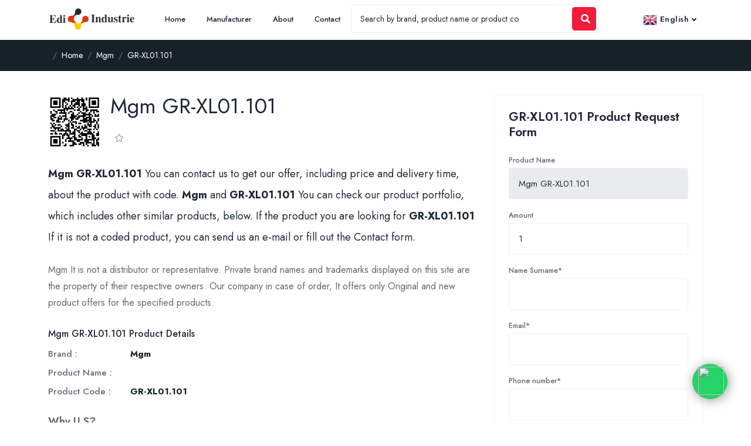

--- FILE ---
content_type: text/html; charset=utf-8
request_url: https://www.edi-industrie.de/en/product/mgm/gr-xl01-101
body_size: 43696
content:

<!DOCTYPE html>
<html lang="en">
<head>
    <meta charset="utf-8">
    <meta http-equiv="imagetoolbar" content="false" />
    <meta http-equiv="X-UA-Compatible" content="IE=edge,chrome=1" />

    <meta name="viewport" content="width=device-width, initial-scale=1">
    <link href="/Content/assets/img/favico.png" rel="shortcut icon" type="image/x-icon">
    <link href="/Content/assets/css/styles.css" rel="stylesheet">
    <link href="/Content/main.css" rel="stylesheet">

    

    <link rel="alternate" href="https://www.edi-industrie.de/de/produkt/mgm/gr-xl01-101" hreflang="x-default" />
    <link rel="alternate" href="https://www.edi-industrie.de/en/product/mgm/gr-xl01-101" hreflang="en" />
    <link rel="alternate" href="https://www.edi-industrie.de/de/produkt/mgm/gr-xl01-101" hreflang="de" />

    <!-- Google tag (gtag.js) -->
    <script async src="https://www.googletagmanager.com/gtag/js?id=G-CWPW22K2N3"></script>
    <script>
        window.dataLayer = window.dataLayer || [];
        function gtag() { dataLayer.push(arguments); }
        gtag('js', new Date());

        gtag('config', 'G-CWPW22K2N3');
    </script>
</head>

<body>
    <div class="preloader"></div>
    <div id="main-wrapper">


<header class="header header-light dark-text">
    <div class="container">
        <nav id="navigation" class="navigation navigation-landscape">
            <div class="nav-header">
                <a class="nav-brand" href="/en">
                    <img src="/Content/assets/img/logo.png" class="logo" alt="Logo" />
                </a>
                <div class="nav-toggle"></div>
                <div class="mobile_nav">
                    <ul>
                        <li>
                            <a href="/en/request" class="crs_yuo12 w-auto text-white theme-bg">
                                <span class="embos_45">   <i class="fas fa-plus me-2"></i>Create request</span>
                            </a>
                        </li>
                    </ul>
                </div>
            </div>
            <div class="nav-menus-wrapper" style="transition-property: none;">
                <ul class="nav-menu">

                    <li>
                        <a href="/en/">Home</a>
                    </li>

                    <li>
                        <a href="/en/manufacturers">Manufacturer</a>
                    </li>

                    <li>
                        <a href="/en/about">About</a>
                    </li>
                    <li>
                        <a href="/en/contact">Contact</a>
                    </li>
                        <li>
                            <form class="main-search-wrap fl-wrap" action="/en/search" method="get" >
                                <div class="main-search-item">
                                    <input type="text" class="form-control"  name="find" id="find" style="width: 300px;" placeholder="Search by brand, product name or product code." />
                                </div>

                                <div class="main-search-button">
                                    <button class="btn full-width theme-bg text-white" type="submit"><i class="fas fa-search"></i></button>
                                </div>
                            </form>
                        </li>

                </ul>
                <ul class="nav-menu nav-menu-social align-to-right">
                    <li>
                        <a href="javascript:void(0);">
                            <img src="/Content/assets/img/icons/en.png" class="img-fluid" alt=""> English
                        </a>
                        <ul class="nav-dropdown nav-submenu" style="min-width: 115px !important; padding: 7px !important; ">
                            <li>  <a href="/en/product/mgm/gr-xl01-101"><img src="/Content/assets/img/icons/en.png" class="img-fluid" alt="" /> English</a> </li>
                            <li>  <a href="/de/produkt/mgm/gr-xl01-101"><img src="/Content/assets/img/icons/de.png" class="img-fluid" alt="" /> Deutsch</a> </li>
                        </ul>
                    </li>

                </ul>
            </div>
        </nav>
    </div>
</header>
<div class="clearfix"></div>

        
    <title>Mgm GR-XL01.101 | Edi Industrie</title>
    <meta name="description" content="Mgm GR-XL01.101 You can contact us to get our offer about the coded product, including price and delivery time. ">
    <meta name="keywords" content="Mgm,  GR-XL01.101, Mgm, Mgm GR-XL01.101,  ">


<div class="bg-dark py-3">
    <div class="container">
        <div class="row">
            <div class="colxl-12 col-lg-12 col-md-12">
                <nav aria-label="breadcrumb">


                        <ol itemscope itemtype="http://schema.org/BreadcrumbList" class="breadcrumb">
                            <li class="breadcrumb-item" itemprop="itemListElement" itemscope itemtype="http://schema.org/ListItem" style="display:none">
                                <a itemprop="item" href="/en" title="en" class="home">
                                    <span itemprop="name">en</span>
                                </a> <meta itemprop="position" content="1" />
                            </li>

                            <li class="breadcrumb-item" itemprop="itemListElement" itemscope itemtype="http://schema.org/ListItem">
                                <a itemprop="item" href="/en" title="Home" class="home">
                                    <span itemprop="name" class="text-light">Home</span>
                                </a>
                                <meta itemprop="position" content="2" />
                            </li>
                                <li class="breadcrumb-item" itemprop="itemListElement" itemscope itemtype="http://schema.org/ListItem">
                                    <a itemprop="item" class="category text-light" href="/en/brand/mgm" title="Mgm">
                                        <span itemprop="name" class="text-light">Mgm</span>
                                    </a>
                                    <meta itemprop="position" content="3" />
                                </li>
                                                            <li class="breadcrumb-item" itemprop="itemListElement" itemscope itemtype="http://schema.org/ListItem">
                                    <a itemprop="item" class="category text-light" href="/en/product/mgm/gr-xl01-101" title="GR-XL01.101">
                                        <span itemprop="name text-light">GR-XL01.101</span>
                                    </a>
                                    <meta itemprop="position" content="4" />
                                </li>
                        </ol>

                </nav>
            </div>
        </div>
    </div>
</div>



<section class="middle">
    <div class="container">
        <div class="row">

            <div class="col-xl-8 col-lg-8 col-md-8 col-sm-12">
                <div class="d-block mb-4">
                    <div class="svd-01 d-flex align-items-center">
                        <div class="jbd-flex d-flex align-items-center justify-content-start">
                            <div class="jbd-01-thumb">
                                <img src="/Content/img/product/no-image.png" class="img-fluid" width="90" alt="Mgm GR-XL01.101" />
                            </div>
                        </div>
                        <div class="jbd-01-caption ps-3">
                            <div class="tbd-title">
                                <h1 class="jbd-details mb-4">
                                    Mgm  GR-XL01.101
                                </h1>
                            </div>
                            <div class="jbd-list mb-2">
                                <span class="rounded ms-2"><i class="lni lni-star me-1"></i>&nbsp; </span>
                            </div>
                        </div>
                    </div>
                </div>

                <div class="rounded mb-4">
                    <div class="jbd-01">
                        <h2 class="jbd-details mb-4 " style="font-size: 18px; ">
                            <strong>Mgm  GR-XL01.101 </strong> You can contact us to get our offer, including price and delivery time, about the product with code.
                            <strong>Mgm</strong>  and      <strong>GR-XL01.101</strong> You can check our product portfolio, which includes other similar products, below.
                            If the product you are looking for   <strong>GR-XL01.101</strong> If it is not a coded product, you can send us an e-mail or fill out the Contact form.
                        </h2>
                        <div class="jbd-details mb-4" style="font-size:16px">
                            <p>
                                Mgm   It is not a distributor or representative. Private brand names and trademarks displayed on this site are the property of their respective owners. Our company in case of order,
                                 It offers only Original and new product offers for the specified products.
                            </p>
                        </div>

                        <div class="jbd-details mb-4" style="font-size:15px">
                            <h3 class="ft-medium fs-md">Mgm  GR-XL01.101   Product Details </h3>
                            <div class="klop-dfgy">
                                <div class="details ft-medium"><label class="text-muted">  Brand :</label><span class="text-dark"><strong>Mgm</strong></span></div>
                                <div class="details ft-medium"><label class="text-muted">  Product Name :</label><span class="text-dark"><strong></strong></span></div>
                                <div class="details ft-medium"><label class="text-muted"> Product Code : </label><span class="text-dark"><strong>GR-XL01.101</strong></span></div>
                            </div>
                        </div>

                        <div class="jbd-details mb-3">
                            <div class="position-relative row">
                                <div class="col-lg-12 col-md-12 col-12" >
                                    <p class="ft-bold mb-4" style="font-size:18px">  Why U.S?</p>
                                    <div class="mb-2 mr-4 ml-lg-0 mr-lg-4">
                                        <div class="d-flex align-items-center">
                                            <div class="rounded-circle bg-light-danger theme-cl p-1 small d-flex align-items-center justify-content-center">
                                                <i class="fas fa-check small"></i>
                                            </div>
                                            <p class="mb-0 ms-3 text-muted fs-sm">

                                                Carefully selected, trained and experienced staff.

                                            </p>
                                        </div>
                                    </div>
                                    <div class="mb-2 mr-4 ml-lg-0 mr-lg-4" >
                                        <div class="d-flex align-items-center">
                                            <div class="rounded-circle bg-light-danger theme-cl p-1 small d-flex align-items-center justify-content-center">
                                                <i class="fas fa-check small"></i>
                                            </div>
                                            <p class="mb-0 ms-3 text-muted fs-sm" >

                                                Providing fast and effective solutions
                                            </p>
                                        </div>
                                    </div>
                                    <div class="mb-2 mr-4 ml-lg-0 mr-lg-4">
                                        <div class="d-flex align-items-center">
                                            <div class="rounded-circle bg-light-danger theme-cl p-1 small d-flex align-items-center justify-content-center">
                                                <i class="fas fa-check small"></i>
                                            </div>
                                            <p class="mb-0 ms-3 text-muted fs-sm" >
                                                Prioritizing customer satisfaction

                                            </p>
                                        </div>
                                    </div>
                                    <div class="mb-2 mr-4 ml-lg-0 mr-lg-4">
                                        <div class="d-flex align-items-center">
                                            <div class="rounded-circle bg-light-danger theme-cl p-1 small d-flex align-items-center justify-content-center">
                                                <i class="fas fa-check small"></i>
                                            </div>
                                            <p class="mb-0 ms-3 text-muted fs-sm" >

                                                A team with high communication quality
                                            </p>
                                        </div>
                                    </div>
                                    <div class="mb-2 mr-4 ml-lg-0 mr-lg-4">
                                        <div class="d-flex align-items-center">
                                            <div class="rounded-circle bg-light-danger theme-cl p-1 small d-flex align-items-center justify-content-center">
                                                <i class="fas fa-check small"></i>
                                            </div>
                                            <p class="mb-0 ms-3 text-muted fs-sm">
                                                Offering high standards of products and services


                                            </p>
                                        </div>
                                    </div>
                                    <div class="mb-2 mr-4 ml-lg-0 mr-lg-4">
                                        <div class="d-flex align-items-center">
                                            <div class="rounded-circle bg-light-danger theme-cl p-1 small d-flex align-items-center justify-content-center">
                                                <i class="fas fa-check small"></i>
                                            </div>
                                            <p class="mb-0 ms-3 text-muted fs-sm">

                                                Generating special solutions for customer demands

                                            </p>
                                        </div>
                                    </div>
                                    <div class="mb-2 mr-4 ml-lg-0 mr-lg-4">
                                        <div class="d-flex align-items-center">
                                            <div class="rounded-circle bg-light-danger theme-cl p-1 small d-flex align-items-center justify-content-center">
                                                <i class="fas fa-check small"></i>
                                            </div>
                                            <p class="mb-0 ms-3 text-muted fs-sm">
                                                Focusing on measuring and improving customer satisfaction

                                            </p>
                                        </div>
                                    </div>
                                </div>
                            </div>
                        </div>


                    </div>


                </div>

            </div>

            <!-- Sidebar -->
            <div class="col-xl-4 col-lg-4 col-md-4 col-sm-12">
                <div class="jb-apply-form bg-white rounded py-4 px-4 box-static mb-4 border sticky">
                    <h4 class="ft-bold mb-4">GR-XL01.101  Product Request Form</h4>
                    <div class="row d-none" id="messageNot">
                        <div class="col-xl-12 col-lg-12 col-md-12 mb-3">
                            <div class="alert bg-inverse text-light d-flex align-items-center" role="alert">
                                <p class="p-0 m-0 ft-medium full-width">Your listing <a href="#" class="text-success">Wedding Willa Resort</a> has been approved!</p>
                                <button type="button" class="btn-close text-light" data-bs-dismiss="alert" aria-label="Close"></button>
                            </div>
                        </div>
                    </div>
                    <form id="form" class="_apply_form_form" novalidate data-ajax="true" data-ajax-method="POST" data-ajax-success="Message">
                        <div class="col-lg-12 col-md-12 col-sm-12 col-12">
                            <div class="form-group mb-3">
                                <label class="ft-medium small mb-1"> Product Name</label>
                                <input type="text" class="border form-control rounded ps-3" name="urunAdi" value="Mgm GR-XL01.101" readonly>
                            </div>
                        </div>
                        <div class="col-lg-12 col-md-12 col-sm-12 col-12">
                            <div class="form-group mb-3">
                                <div class="guests">
                                    <label class="ft-medium small mb-1">Amount</label>
                                    <input type="text" class="border form-control rounded ps-3" id="miktar" name="miktar" value="1">
                                </div>
                            </div>
                        </div>
                        <div class="col-lg-12 col-md-12 col-sm-12 col-12">
                            <div class="form-group mb-3">
                                <label class="ft-medium small mb-1"> Name Surname*</label>
                                <input type="text" class="border form-control rounded ps-3" id="adSoyad" name="adSoyad" required>
                            </div>
                        </div>
                        <div class="col-lg-12 col-md-12 col-sm-12 col-12">
                            <div class="form-group mb-3">
                                <label class="ft-medium small mb-1"> Email*</label>
                                <input type="text" class="border form-control rounded ps-3" id="email" name="email" required>
                            </div>
                        </div>
                        <div class="col-lg-12 col-md-12 col-sm-12 col-12">
                            <div class="form-group mb-3">
                                <label class="ft-medium small mb-1"> Phone number*</label>
                                <input type="text" class="border form-control rounded ps-3" id="telefon" name="telefon" required>
                            </div>
                        </div>
                        <div class="col-lg-12 col-md-12 col-sm-12 col-12">
                            <div class="form-group mb-3">
                                <label class="ft-medium small mb-1"> Message*</label>
                                <textarea type="text" rows="6" cols="25" class="border form-control rounded ps-3" id="mesaj" name="mesaj" required></textarea>
                            </div>
                        </div>

                        <div class="form-group">
                            <button id="gonder" class="btn btn-md rounded theme-bg text-light ft-medium fs-sm full-width"> Send</button>
                        </div>
                    </form>

                </div>

            </div>

        </div>
    </div>
</section>


<section class="space min">
    <div class="container">

        <div class="row justify-content-center">
            <div class="col-xl-12 col-lg-12 col-md-12 col-sm-12">
                <div class="sec_title position-relative text-center mb-5">
                    <span class="theme-cl mb-0">Recommended Product List</span>
                    <h3 class="ft-bold">Mgm  GR-XL01.101 Recommended Products</h3>
                </div>
            </div>
        </div>
        <!-- row -->
        <div class="row justify-content-center">
            <!-- Single -->
                <div class="col-xl-2 col-lg-3 col-md-4  col-sm-6 col-6">
        <div class="Goodup-grid-wrap">
            <div class="Goodup-grid-upper">
                <div class="Goodup-grid-thumb">
                    <a href="/en/product/mgm/sh-opt-bac-0016" class="d-block text-center m-auto">
                        <img src="/Content/img/product/no-image.png" class="img-fluid" alt="SH.OPT.BAC.0016" title="SH.OPT.BAC.0016">
                    </a>
                </div>

            </div>
            <div class="Goodup-grid-fl-wrap">
                <div class="Goodup-caption px-3 py-2">
                    <div class="Goodup-cates">
                        <a href="search.html">Mgm</a>
                    </div>
                    <h2 class="mb-0 ft-medium medium">
                        <a href="/en/product/mgm/sh-opt-bac-0016" class="text-dark fs-md">
                            SH.OPT.BAC.0016
                        </a>
                    </h2>
                </div>
            </div>
        </div>
    </div>
    <div class="col-xl-2 col-lg-3 col-md-4  col-sm-6 col-6">
        <div class="Goodup-grid-wrap">
            <div class="Goodup-grid-upper">
                <div class="Goodup-grid-thumb">
                    <a href="/en/product/mgm/22-080-197" class="d-block text-center m-auto">
                        <img src="/Content/img/product/no-image.png" class="img-fluid" alt="22.080.197._*" title="22.080.197._*">
                    </a>
                </div>

            </div>
            <div class="Goodup-grid-fl-wrap">
                <div class="Goodup-caption px-3 py-2">
                    <div class="Goodup-cates">
                        <a href="search.html">Mgm</a>
                    </div>
                    <h2 class="mb-0 ft-medium medium">
                        <a href="/en/product/mgm/22-080-197" class="text-dark fs-md">
                            22.080.197._*
                        </a>
                    </h2>
                </div>
            </div>
        </div>
    </div>
    <div class="col-xl-2 col-lg-3 col-md-4  col-sm-6 col-6">
        <div class="Goodup-grid-wrap">
            <div class="Goodup-grid-upper">
                <div class="Goodup-grid-thumb">
                    <a href="/en/product/mgm/65-742" class="d-block text-center m-auto">
                        <img src="/Content/img/product/no-image.png" class="img-fluid" alt="65.742" title="65.742">
                    </a>
                </div>

            </div>
            <div class="Goodup-grid-fl-wrap">
                <div class="Goodup-caption px-3 py-2">
                    <div class="Goodup-cates">
                        <a href="search.html">Mgm</a>
                    </div>
                    <h2 class="mb-0 ft-medium medium">
                        <a href="/en/product/mgm/65-742" class="text-dark fs-md">
                            65.742
                        </a>
                    </h2>
                </div>
            </div>
        </div>
    </div>
    <div class="col-xl-2 col-lg-3 col-md-4  col-sm-6 col-6">
        <div class="Goodup-grid-wrap">
            <div class="Goodup-grid-upper">
                <div class="Goodup-grid-thumb">
                    <a href="/en/product/mgm/50-374" class="d-block text-center m-auto">
                        <img src="/Content/img/product/no-image.png" class="img-fluid" alt="50.374" title="50.374">
                    </a>
                </div>

            </div>
            <div class="Goodup-grid-fl-wrap">
                <div class="Goodup-caption px-3 py-2">
                    <div class="Goodup-cates">
                        <a href="search.html">Mgm</a>
                    </div>
                    <h2 class="mb-0 ft-medium medium">
                        <a href="/en/product/mgm/50-374" class="text-dark fs-md">
                            50.374
                        </a>
                    </h2>
                </div>
            </div>
        </div>
    </div>
    <div class="col-xl-2 col-lg-3 col-md-4  col-sm-6 col-6">
        <div class="Goodup-grid-wrap">
            <div class="Goodup-grid-upper">
                <div class="Goodup-grid-thumb">
                    <a href="/en/product/mgm/gr01-013" class="d-block text-center m-auto">
                        <img src="/Content/img/product/no-image.png" class="img-fluid" alt="GR01.013" title="GR01.013">
                    </a>
                </div>

            </div>
            <div class="Goodup-grid-fl-wrap">
                <div class="Goodup-caption px-3 py-2">
                    <div class="Goodup-cates">
                        <a href="search.html">Mgm</a>
                    </div>
                    <h2 class="mb-0 ft-medium medium">
                        <a href="/en/product/mgm/gr01-013" class="text-dark fs-md">
                            GR01.013
                        </a>
                    </h2>
                </div>
            </div>
        </div>
    </div>
    <div class="col-xl-2 col-lg-3 col-md-4  col-sm-6 col-6">
        <div class="Goodup-grid-wrap">
            <div class="Goodup-grid-upper">
                <div class="Goodup-grid-thumb">
                    <a href="/en/product/mgm/eba-20h-1-w" class="d-block text-center m-auto">
                        <img src="/Content/img/product/no-image.png" class="img-fluid" alt="EBA.20H.1-W" title="EBA.20H.1-W">
                    </a>
                </div>

            </div>
            <div class="Goodup-grid-fl-wrap">
                <div class="Goodup-caption px-3 py-2">
                    <div class="Goodup-cates">
                        <a href="search.html">Mgm</a>
                    </div>
                    <h2 class="mb-0 ft-medium medium">
                        <a href="/en/product/mgm/eba-20h-1-w" class="text-dark fs-md">
                            EBA.20H.1-W
                        </a>
                    </h2>
                </div>
            </div>
        </div>
    </div>
    <div class="col-xl-2 col-lg-3 col-md-4  col-sm-6 col-6">
        <div class="Goodup-grid-wrap">
            <div class="Goodup-grid-upper">
                <div class="Goodup-grid-thumb">
                    <a href="/en/product/mgm/270-396" class="d-block text-center m-auto">
                        <img src="/Content/img/product/no-image.png" class="img-fluid" alt="270.396" title="270.396">
                    </a>
                </div>

            </div>
            <div class="Goodup-grid-fl-wrap">
                <div class="Goodup-caption px-3 py-2">
                    <div class="Goodup-cates">
                        <a href="search.html">Mgm</a>
                    </div>
                    <h2 class="mb-0 ft-medium medium">
                        <a href="/en/product/mgm/270-396" class="text-dark fs-md">
                            270.396
                        </a>
                    </h2>
                </div>
            </div>
        </div>
    </div>
    <div class="col-xl-2 col-lg-3 col-md-4  col-sm-6 col-6">
        <div class="Goodup-grid-wrap">
            <div class="Goodup-grid-upper">
                <div class="Goodup-grid-thumb">
                    <a href="/en/product/mgm/gr04-2016sc-npn" class="d-block text-center m-auto">
                        <img src="/Content/img/product/no-image.png" class="img-fluid" alt="GR04.2016SC/nPn" title="GR04.2016SC/nPn">
                    </a>
                </div>

            </div>
            <div class="Goodup-grid-fl-wrap">
                <div class="Goodup-caption px-3 py-2">
                    <div class="Goodup-cates">
                        <a href="search.html">Mgm</a>
                    </div>
                    <h2 class="mb-0 ft-medium medium">
                        <a href="/en/product/mgm/gr04-2016sc-npn" class="text-dark fs-md">
                            GR04.2016SC/nPn
                        </a>
                    </h2>
                </div>
            </div>
        </div>
    </div>
    <div class="col-xl-2 col-lg-3 col-md-4  col-sm-6 col-6">
        <div class="Goodup-grid-wrap">
            <div class="Goodup-grid-upper">
                <div class="Goodup-grid-thumb">
                    <a href="/en/product/mgm/gr-xl01-101" class="d-block text-center m-auto">
                        <img src="/Content/img/product/no-image.png" class="img-fluid" alt="GR-XL01.101" title="GR-XL01.101">
                    </a>
                </div>

            </div>
            <div class="Goodup-grid-fl-wrap">
                <div class="Goodup-caption px-3 py-2">
                    <div class="Goodup-cates">
                        <a href="search.html">Mgm</a>
                    </div>
                    <h2 class="mb-0 ft-medium medium">
                        <a href="/en/product/mgm/gr-xl01-101" class="text-dark fs-md">
                            GR-XL01.101
                        </a>
                    </h2>
                </div>
            </div>
        </div>
    </div>
    <div class="col-xl-2 col-lg-3 col-md-4  col-sm-6 col-6">
        <div class="Goodup-grid-wrap">
            <div class="Goodup-grid-upper">
                <div class="Goodup-grid-thumb">
                    <a href="/en/product/mgm/71-030" class="d-block text-center m-auto">
                        <img src="/Content/img/product/no-image.png" class="img-fluid" alt="71.030" title="71.030">
                    </a>
                </div>

            </div>
            <div class="Goodup-grid-fl-wrap">
                <div class="Goodup-caption px-3 py-2">
                    <div class="Goodup-cates">
                        <a href="search.html">Mgm</a>
                    </div>
                    <h2 class="mb-0 ft-medium medium">
                        <a href="/en/product/mgm/71-030" class="text-dark fs-md">
                            71.030
                        </a>
                    </h2>
                </div>
            </div>
        </div>
    </div>
    <div class="col-xl-2 col-lg-3 col-md-4  col-sm-6 col-6">
        <div class="Goodup-grid-wrap">
            <div class="Goodup-grid-upper">
                <div class="Goodup-grid-thumb">
                    <a href="/en/product/mgm/107-036-037" class="d-block text-center m-auto">
                        <img src="/Content/img/product/no-image.png" class="img-fluid" alt="107.036.037._*" title="107.036.037._*">
                    </a>
                </div>

            </div>
            <div class="Goodup-grid-fl-wrap">
                <div class="Goodup-caption px-3 py-2">
                    <div class="Goodup-cates">
                        <a href="search.html">Mgm</a>
                    </div>
                    <h2 class="mb-0 ft-medium medium">
                        <a href="/en/product/mgm/107-036-037" class="text-dark fs-md">
                            107.036.037._*
                        </a>
                    </h2>
                </div>
            </div>
        </div>
    </div>
    <div class="col-xl-2 col-lg-3 col-md-4  col-sm-6 col-6">
        <div class="Goodup-grid-wrap">
            <div class="Goodup-grid-upper">
                <div class="Goodup-grid-thumb">
                    <a href="/en/product/mgm/21-060-099" class="d-block text-center m-auto">
                        <img src="/Content/img/product/no-image.png" class="img-fluid" alt="21.060.099._*" title="21.060.099._*">
                    </a>
                </div>

            </div>
            <div class="Goodup-grid-fl-wrap">
                <div class="Goodup-caption px-3 py-2">
                    <div class="Goodup-cates">
                        <a href="search.html">Mgm</a>
                    </div>
                    <h2 class="mb-0 ft-medium medium">
                        <a href="/en/product/mgm/21-060-099" class="text-dark fs-md">
                            21.060.099._*
                        </a>
                    </h2>
                </div>
            </div>
        </div>
    </div>

        </div>

    </div>
    <a href="https://api.whatsapp.com/send?phone=4917632778169&text=Mgm  Brand GR-XL01.101" class="float" target="_blank">
        <img src="https://www.editurk.com/Content/img/icon/whatsapp.png" class="wp-image" />
    </a>
</section>


<!--#f41b3b url("~/Content/assets/img/landing-bg.png") no-repeat;-->
<section class="space bg-cover" style="background:#000000 url(/Content/assets/img/landing-bg.png) no-repeat;">
    <div class="container py-5">

        <div class="row justify-content-center">
            <div class="col-xl-12 col-lg-12 col-md-12 col-sm-12">
                <div class="sec_title position-relative text-center mb-5">
                    <p class="text-light mb-0">Subscribe Now</p>
                    <h4 class="ft-bold text-light" style="font-size:25px">Get notified of all updates</h4>
                </div>
            </div>
        </div>

        <div class="row align-items-center justify-content-center">
            <div class="col-xl-7 col-lg-10 col-md-12 col-sm-12 col-12">
                <form id="formAbone" class="bg-white rounded p-1m" novalidate data-ajax="true" data-ajax-method="POST" data-ajax-success="Message">
                    <div class="row no-gutters">
                        <div class="col-xl-9 col-lg-9 col-md-8 col-sm-8 col-8">
                            <div class="form-group mb-0 position-relative">
                                <input type="text" class="form-control b-0" id="emailAbone" name="emailAbone"
                                       placeholder="Enter your e-mail address">
                            </div>
                        </div>
                        <div class="col-xl-3 col-lg-3 col-md-4 col-sm-4 col-4">
                            <div class="form-group mb-0 position-relative">
                                <button id="aboneOl" class="btn full-width btn-height theme-bg text-white fs-md"
                                        type="button">
                                    Subscribe Now
                                </button>
                            </div>
                        </div>
                    </div>
                </form>
            </div>
        </div>

    </div>
</section>






<footer class="light-footer skin-light-footer style-2">
    <div class="footer-middle">
        <div class="container">
            <div class="row">

                <div class="col-xl-3 col-lg-3 col-md-3 col-sm-12">
                    <div class="footer_widget">
                        <img src="/Content/assets/img/logo.png" class="img-footer small mb-2" alt="" />

                        <div class="address mt-2">
                            Edi Industrie Handel GmbH<br />
                            Ortsstraße 21<br />
                            D-89312 Günzburg / Germany
                        </div>
                        <div class="address mt-3">
                            Tel. : +498221-2579812 <br>
                            Whatsapp : +49(176) 32778169 <br>
                            Email : support@edi-industrie.de
                        </div>
                   </div>
                </div>

                <div class="col-xl-3 col-lg-3 col-md-3 col-sm-12">
                    <div class="footer_widget">
                        <h4 class="widget_title">Popular Brands </h4>
                        <ul class="footer-menu">
                            <li><a href="/en/brand/3m">3m</a></li>
                            <li><a href="/en/brand/auma">Auma</a></li>
                            <li><a href="/en/brand/abb">Abb</a></li>
                            <li><a href="/en/brand/camozzi">Camozzi</a></li>
                            <li><a href="/en/brand/ac-motoren">Ac Motoren</a></li>
                        </ul>
                    </div>
                </div>
                <div class="col-xl-3 col-lg-3 col-md-3 col-sm-12">
                    <div class="footer_widget">
                        <h4 class="widget_title"> About Company</h4>
                        <ul class="footer-menu">
                            <li><a href="/en">Home</a></li>
                            <li><a href="/en/about">About</a></li>
                            <li><a href="/en/references">References</a></li>
                            <li><a href="/en/manufacturers">Manufacturer</a></li>
                        </ul>
                    </div>
                </div>
                <div class="col-xl-3 col-lg-3 col-md-3 col-sm-12">
                    <div class="footer_widget">
                        <h4 class="widget_title">Helpful Links</h4>
                        <ul class="footer-menu">
                            <li><a href="/en/contact">Contact</a></li>
                            <li><a href="/en/faqs">FAQs</a></li>
                            <li><a href="/en/privacy">Privacy Policy</a></li>
                        </ul>
                    </div>
                </div>

            </div>
        </div>
    </div>

    <div class="footer-bottom br-top">
        <div class="container">
            <div class="row align-items-center">
                <div class="col-lg-12 col-md-12 text-center">
                    <p class="mb-0">© 2020 Edi Industrie Handel GmbH. Designd By <a class="theme-cl" target="_blank" href="https://aix.com.tr">AIX Technology</a>.</p>
                </div>
            </div>
        </div>
    </div>
</footer>


    </div>
    <script src="/Content/assets/js/jquery.min.js"></script>
    <script src="/Content/assets/js/popper.min.js"></script>
    <script src="/Content/assets/js/bootstrap.min.js"></script>
    <script src="/Content/assets/js/slick.js"></script>
    <script src="/Content/assets/js/jquery.magnific-popup.min.js"></script>
    <script src="/Content/assets/js/dropzone.js"></script>
    <script src="/Content/assets/js/counterup.js"></script>
    <script src="/Content/assets/js/lightbox.js"></script>
    <script src="/Content/assets/js/moment.min.js"></script>
    <script src="/Content/assets/js/daterangepicker.js"></script>
    <script src="/Content/assets/js/lightbox.js"></script>
    <script src="/Content/assets/js/jQuery.style.switcher.js"></script>
    <script src="/Content/assets/js/custom.js"></script>
    
    

    <script src="/Scripts/jquery.unobtrusive-ajax.min.js"></script>


    <script>

        $("#gonder").click(updateConfiguration);



    function updateConfiguration() {


        $('#gonder').html('<p class="spinner-border spinner-border-sm " role="status" aria-hidden="true" style="color: white;"></p>').attr('disabled', true);
        var adSoyad = $("#adSoyad").val();
        var telefon = $("#telefon").val();
        var email = $("#email").val();
        var mesaj = $("#mesaj").val();

        if (adSoyad == "" || telefon == "" || email == "" || mesaj == "") {
            return swal({
                title: "Required Field!",
                text: "Please Check Required Fields!",
                icon: "warning",
                button: "Ok!",
            });
        }
        $("#gonder").submit();

            $.ajax({
                url:  "/en/Product/OffersForm",
                method: "post",
                data: $("#form").serialize()
            })
                .done(function (response) {
                    if (response.status == true) {
                     $('#gonder').html('Send').attr('disabled', false);
                        return swal({
                            title: "Your Mail Has Been Sent!",
                            text: "Your mail has been sent, our team members will contact you as soon as possible!",
                            icon: "success",
                            button: "Ok!",
                        });
                    }
                })
                .fail(function () {
                    if (response.status == false) {
                       $('#gonder').html('Send').attr('disabled', false);
                         return swal({
                            title: "There is a problem!",
                            text: "There was a problem please send an e-mail to support@edi-industrie.de!",
                            icon: "warning",
                            button: "Ok!",
                        });
                    }
                });
        }

    </script>

        <script src="https://unpkg.com/sweetalert/dist/sweetalert.min.js"></script>

        <script>
            $("#aboneOl").click(updateConfiguration);



    function updateConfiguration() {


        $('#aboneOl').html('<p class="spinner-border spinner-border-sm " role="status" aria-hidden="true" style="color: white;"></p>').attr('disabled', true);
        var emailAbone = $("#emailAbone").val();

        if (emailAbone == "") {
            return swal({
                title: "Required Field!",
                text: "Please Check Required Fields!",
                icon: "warning",
                button: "Ok!",
            });
        }
        $("#aboneOl").submit();

            $.ajax({
                url:  "/en/Home/OffersFormAbone",
                method: "post",
                data: $("#formAbone").serialize()
            })
                .done(function (response) {
                    if (response.status == true) {
                        $('#aboneOl').html('Send').attr('disabled', false);
                        return swal({
                            title: "You are subscribed!",
                            text: "You have subscribed to the mailing list. Thanks!",
                            icon: "success",
                            button: "Ok!",
                        });
                    }
                })
                .fail(function () {
                    if (response.status == false) {
                        $('#aboneOl').html('Send').attr('disabled', false);
                         return swal({
                            title: "There is a problem!",
                            text: "There was a problem please send an e-mail to support@edi-industrie.de!",
                            icon: "warning",
                            button: "Ok!",
                        });
                    }
                });
        }
        </script>
</body>
</html>
